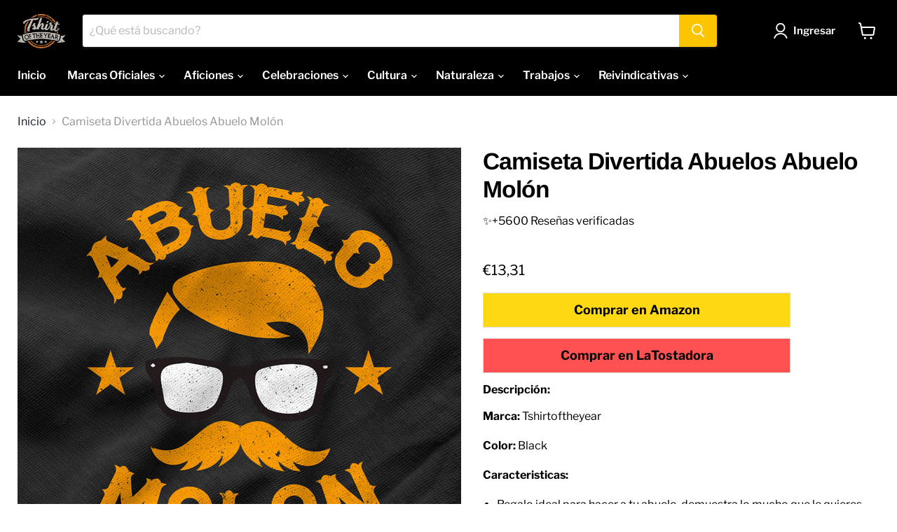

--- FILE ---
content_type: text/html; charset=utf-8
request_url: https://www.tshirtoftheyear.com/collections/all/products/camiseta-divertida-abuelo-molon?view=recently-viewed
body_size: 1643
content:




















  











<li
  class="productgrid--item  imagestyle--natural      productitem--emphasis  product-recently-viewed-card  show-actions--mobile"
  data-product-item
  data-product-quickshop-url="/products/camiseta-divertida-abuelo-molon"
  data-quickshop-hash="64e290c7d51ccd48c0f40cc60facbe267fca87e2dd2aafffb42bc1d5c02dbc10"
  
    data-recently-viewed-card
  
>
  <div class="productitem" data-product-item-content>
    <div class="product-recently-viewed-card-time" data-product-handle="camiseta-divertida-abuelo-molon">
      <button
        class="product-recently-viewed-card-remove"
        aria-label="close"
        data-remove-recently-viewed
      >
        <svg
  aria-hidden="true"
  focusable="false"
  role="presentation"
  width="10"
  height="10"
  viewBox="0 0 10 10"
  xmlns="http://www.w3.org/2000/svg"
>
  <path d="M6.08785659,5 L9.77469752,1.31315906 L8.68684094,0.225302476 L5,3.91214341 L1.31315906,0.225302476 L0.225302476,1.31315906 L3.91214341,5 L0.225302476,8.68684094 L1.31315906,9.77469752 L5,6.08785659 L8.68684094,9.77469752 L9.77469752,8.68684094 L6.08785659,5 Z"></path>
</svg>
      </button>
    </div>
    <a
      class="productitem--image-link"
      href="/products/camiseta-divertida-abuelo-molon"
      tabindex="-1"
      data-product-page-link
    >
      <figure class="productitem--image" data-product-item-image>
        
          
            
            

  
    <noscript data-rimg-noscript>
      <img
        
          src="//www.tshirtoftheyear.com/cdn/shop/products/abuelo-009_512x512.jpg?v=1656326323"
        

        alt="Camiseta Divertida Abuelos Abuelo Molón"
        data-rimg="noscript"
        srcset="//www.tshirtoftheyear.com/cdn/shop/products/abuelo-009_512x512.jpg?v=1656326323 1x, //www.tshirtoftheyear.com/cdn/shop/products/abuelo-009_1024x1024.jpg?v=1656326323 2x"
        class="productitem--image-alternate"
        
        
      >
    </noscript>
  

  <img
    
      src="//www.tshirtoftheyear.com/cdn/shop/products/abuelo-009_512x512.jpg?v=1656326323"
    
    alt="Camiseta Divertida Abuelos Abuelo Molón"

    
      data-rimg="lazy"
      data-rimg-scale="1"
      data-rimg-template="//www.tshirtoftheyear.com/cdn/shop/products/abuelo-009_{size}.jpg?v=1656326323"
      data-rimg-max="1024x1024"
      data-rimg-crop="false"
      
      srcset="data:image/svg+xml;utf8,<svg%20xmlns='http://www.w3.org/2000/svg'%20width='512'%20height='512'></svg>"
    

    class="productitem--image-alternate"
    
    
  >



  <div data-rimg-canvas></div>


          
          

  
    <noscript data-rimg-noscript>
      <img
        
          src="//www.tshirtoftheyear.com/cdn/shop/products/subir-003_512x512.jpg?v=1656326323"
        

        alt="Camiseta Divertida Abuelos Abuelo Molón"
        data-rimg="noscript"
        srcset="//www.tshirtoftheyear.com/cdn/shop/products/subir-003_512x512.jpg?v=1656326323 1x, //www.tshirtoftheyear.com/cdn/shop/products/subir-003_799x799.jpg?v=1656326323 1.56x"
        class="productitem--image-primary"
        
        
      >
    </noscript>
  

  <img
    
      src="//www.tshirtoftheyear.com/cdn/shop/products/subir-003_512x512.jpg?v=1656326323"
    
    alt="Camiseta Divertida Abuelos Abuelo Molón"

    
      data-rimg="lazy"
      data-rimg-scale="1"
      data-rimg-template="//www.tshirtoftheyear.com/cdn/shop/products/subir-003_{size}.jpg?v=1656326323"
      data-rimg-max="800x800"
      data-rimg-crop="false"
      
      srcset="data:image/svg+xml;utf8,<svg%20xmlns='http://www.w3.org/2000/svg'%20width='512'%20height='512'></svg>"
    

    class="productitem--image-primary"
    
    
  >



  <div data-rimg-canvas></div>


        

        
























  
  
  

  <span class="productitem__badge productitem__badge--sale"
    data-badge-sales
    style="display: none;"
  >
    <span data-badge-sales-range>
      
        
          Ahorra <span class="money" data-price-percent-saved>€0,00</span>
        
      
    </span>
    <span data-badge-sales-single style="display: none;">
      
        Ahorra <span class="money" data-price-percent-saved>€0,00</span>
      
    </span>
  </span>
      </figure>
    </a><div class="productitem--info">
      

      
        





























<div class="price productitem__price ">
  
    <div
      class="price__compare-at visible"
      data-price-compare-container
    >

      
        <span class="money price__original" data-price-original></span>
      
    </div>


    
      
      <div class="price__compare-at--hidden" data-compare-price-range-hidden>
        
          <span class="visually-hidden">Precio anterior</span>
          <span class="money price__compare-at--min" data-price-compare-min>
            €13,31
          </span>
          -
          <span class="visually-hidden">Precio anterior</span>
          <span class="money price__compare-at--max" data-price-compare-max>
            €13,31
          </span>
        
      </div>
      <div class="price__compare-at--hidden" data-compare-price-hidden>
        <span class="visually-hidden">Precio anterior</span>
        <span class="money price__compare-at--single" data-price-compare>
          €13,31
        </span>
      </div>
    
  

  <div class="price__current price__current--emphasize " data-price-container>

    

    
      
      
      <span class="money" data-price>
        €13,31
      </span>
    
    
  </div>

  
    
    <div class="price__current--hidden" data-current-price-range-hidden>
      
        <span class="money price__current--min" data-price-min>€13,31</span>
        -
        <span class="money price__current--max" data-price-max>€13,31</span>
      
    </div>
    <div class="price__current--hidden" data-current-price-hidden>
      <span class="visually-hidden">Precio actual</span>
      <span class="money" data-price>
        €13,31
      </span>
    </div>
  

  

  
</div>


      

      <h2 class="productitem--title">
        <a href="/products/camiseta-divertida-abuelo-molon" data-product-page-link>
          Camiseta Divertida Abuelos Abuelo Molón
        </a>
      </h2>

      

      

      
        <div class="productitem--ratings">
          <span class="shopify-product-reviews-badge" data-id="7571502268639">
            <span class="spr-badge">
              <span class="spr-starrating spr-badge-starrating">
                <i class="spr-icon spr-icon-star-empty"></i>
                <i class="spr-icon spr-icon-star-empty"></i>
                <i class="spr-icon spr-icon-star-empty"></i>
                <i class="spr-icon spr-icon-star-empty"></i>
                <i class="spr-icon spr-icon-star-empty"></i>
              </span>
            </span>
          </span>
        </div>
      

      
        <div class="productitem--description">
          <p>Marca: Tshirtoftheyear
Color: Black
Caracteristicas:

Regalo ideal para hacer a tu abuelo, demuestra lo mucho que le quieres con este magnífico reg...</p>

          
            <a
              href="/products/camiseta-divertida-abuelo-molon"
              class="productitem--link"
              data-product-page-link
            >
              Ver todos los detalles
            </a>
          
        </div>
      
    </div>

    
  </div>

  
</li>

